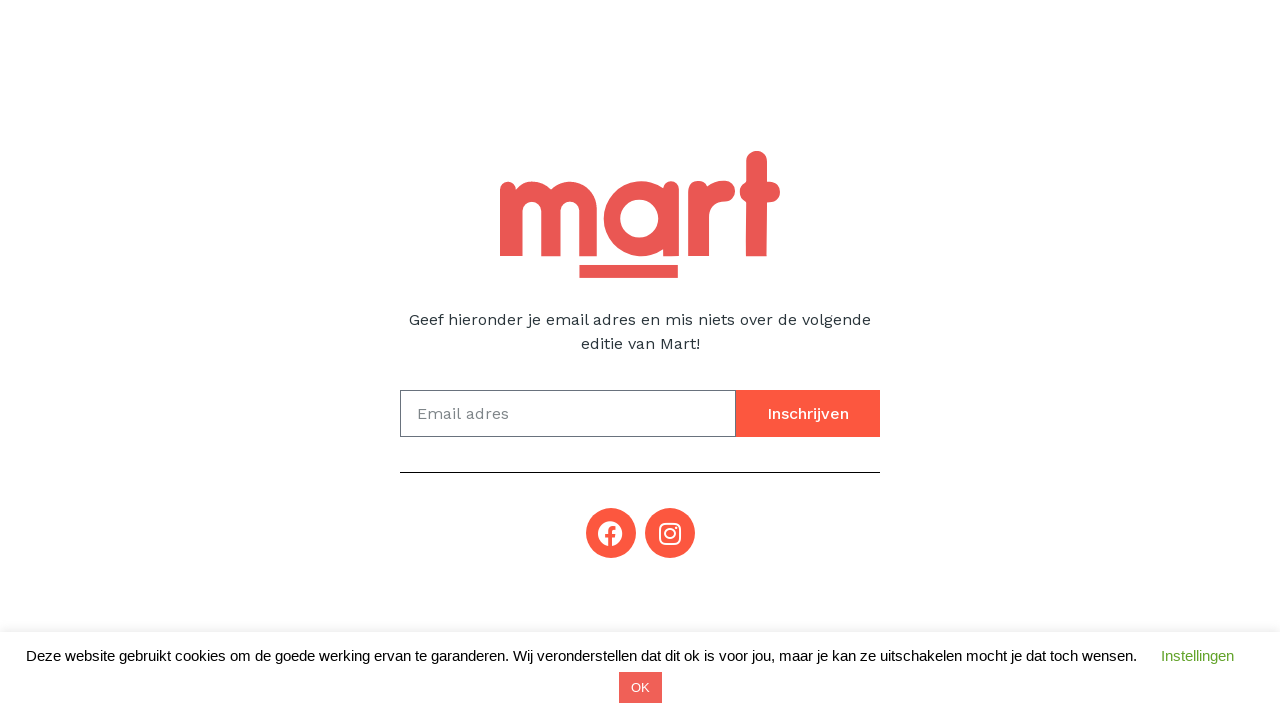

--- FILE ---
content_type: text/css
request_url: https://m-art.be/wp-content/uploads/elementor/css/post-2824.css?ver=1762764630
body_size: 616
content:
.elementor-kit-2824{--e-global-color-primary:#000000;--e-global-color-secondary:#B7B4B4;--e-global-color-text:#2A353B;--e-global-color-accent:#FC573F;--e-global-typography-primary-font-family:"Merriweather";--e-global-typography-primary-font-weight:700;--e-global-typography-secondary-font-family:"Merriweather";--e-global-typography-secondary-font-weight:400;--e-global-typography-text-font-family:"Work Sans";--e-global-typography-text-font-weight:400;--e-global-typography-accent-font-family:"Work Sans";--e-global-typography-accent-font-weight:500;}.elementor-kit-2824 e-page-transition{background-color:#FFBC7D;}.elementor-section.elementor-section-boxed > .elementor-container{max-width:1140px;}.e-con{--container-max-width:1140px;}{}h1.entry-title{display:var(--page-title-display);}@media(max-width:1024px){.elementor-section.elementor-section-boxed > .elementor-container{max-width:1024px;}.e-con{--container-max-width:1024px;}}@media(max-width:767px){.elementor-section.elementor-section-boxed > .elementor-container{max-width:767px;}.e-con{--container-max-width:767px;}}/* Start custom CSS */@media (min-width: 1140px){
    .mart-container{
		width		:	calc((100% - 1140px) / 2 + 1140px)!important;
		margin-right	:	calc((100% - 1140px) / 2);
	}
	
	
	.mart-page{
        position : relative;
    }
    .mart-page > div{
        position : relative;
    }
    .mart-page::before{
        content : '';
        z-index : 0;
        position:absolute;
       	width		:	calc((100% - 1140px));
        height : 100%;
        top : 0;
        right:0;
        background-color: var( --e-global-color-accent );
    }
}
.elementor-widget-spacer.square{
    height : auto;
    position : relative;
}
.elementor-widget-spacer.square::before{
    padding-bottom : 100%;
    content : '';
    display : block;
    
}
.elementor-widget-spacer.square > div{
    position : absolute;
    display: none;
}
.mart-column > .elementor-column-wrap > .elementor-widget-wrap{
    align-content: unset;
    flex-direction: column;
}

.mart-column .mart-footer{
    margin-top: auto;
}
.mart-column .mart-maincontent{
    margin-top: 0px
}

.discover{
    position: relative;
    border-bottom: 1px solid #000;
}
.discover::before{
   content: '';
   display : block;
   background : #000;
   position:absolute;
   right:-1px;
   bottom:-5px;
   width : 10px;
   height:1px;
   transform : rotate(135deg);
}
.discover::after{
   content: '';
   display : block;
   background : #000;
   position:absolute;
   right:-1px;
   bottom:3px;
   width : 10px;
   height:1px;
   transform : rotate(45deg);
}/* End custom CSS */

--- FILE ---
content_type: text/css
request_url: https://m-art.be/wp-content/plugins/torowidgets/css/toroslider.css?ver=6.8.3
body_size: 868
content:
.toro-slider{
			
}
	.toro-slider .carousel-inner{
		padding-top		:	20px;
		padding-left	:	20px;
		padding-bottom	:	20px;
	}

	#homepage-header .toro-slider .carousel-inner::before{
		position	:	absolute;
		content	:	'';
		height	:	100%;
		left	:	0;
		top		:	0;
		width	:	20px;
		
		background: -moz-linear-gradient(left, rgba(255,255,255,1) 0%, rgba(255,255,255,0) 100%); /* FF3.6-15 */
		background: -webkit-linear-gradient(left, rgba(255,255,255,1) 0%,rgba(255,255,255,0) 100%); /* Chrome10-25,Safari5.1-6 */
		background: linear-gradient(to right, rgba(255,255,255,1) 0%,rgba(255,255,255,0) 100%); /* W3C, IE10+, FF16+, Chrome26+, Opera12+, Safari7+ */
		filter: progid:DXImageTransform.Microsoft.gradient( startColorstr='#ffffff', endColorstr='#00ffffff',GradientType=1 ); /* IE6-9 */
	}
	/*.toro-slider .carousel-inner::after{
			content	:	'';
			width	:	100%;
			height	:	100%;
			position	:	absolute;
			left	:	0;
			top		:	0;
			background	:	#fbdddc;
			
			//mix-blend-mode	:	saturation;
			opacity	: 0;
			z-index	:	500;
	}*/
	
	
	.toro-slider .square{
			position		:	relative;
			overflow		:	hidden;
			width			:	80%;
			background-position	:	center center;
			background-size	:	cover;
			background-repeat:no-repeat;
		
		
			-webkit-box-shadow: 0px 0px 20px 0px rgba(0,0,0,0.28);
			-moz-box-shadow: 0px 0px 20px 0px rgba(0,0,0,0.28);
			box-shadow: 0px 0px 20px 0px rgba(0,0,0,0.28);
			border-radius	:	10px;
		
	}
		/*.toro-slider .square:hover{
			-moz-filter: url("data:image/svg+xml;utf8,<svg xmlns=\'http://www.w3.org/2000/svg\'><filter id=\'grayscale\'><feColorMatrix type=\'matrix\' values=\'0.3333 0.3333 0.3333 0 0 0.3333 0.3333 0.3333 0 0 0.3333 0.3333 0.3333 0 0 0 0 0 1 0\'/></filter></svg>#grayscale");
         	-o-filter: url("data:image/svg+xml;utf8,<svg xmlns=\'http://www.w3.org/2000/svg\'><filter id=\'grayscale\'><feColorMatrix type=\'matrix\' values=\'0.3333 0.3333 0.3333 0 0 0.3333 0.3333 0.3333 0 0 0.3333 0.3333 0.3333 0 0 0 0 0 1 0\'/></filter></svg>#grayscale");
         	-webkit-filter: grayscale(100%);
        	 filter: gray;
        	 filter: url("data:image/svg+xml;utf8,<svg xmlns=\'http://www.w3.org/2000/svg\'><filter id=\'grayscale\'><feColorMatrix type=\'matrix\' values=\'0.3333 0.3333 0.3333 0 0 0.3333 0.3333 0.3333 0 0 0.3333 0.3333 0.3333 0 0 0 0 0 1 0\'/></filter></svg>#grayscale");
     
		}	*/
		
		.toro-slider .square::before{
			content			:	'';
			position		:	relative;
			display			:	block;
			padding-bottom	:	100%;
			z-index			:	1;
		}
		
		
		
		.toro-slider .carousel-item-next:not(.carousel-item-left){
			/*transform .6s ease-in-out,-webkit-transform .6s ease-in-out*/
			transform: translateX(80%) scale(0.8);
			transition: transform 0s 0s ease-out;
		}
		.toro-slider .carousel-item-next.carousel-item-left{
			/*transform .6s ease-in-out,-webkit-transform .6s ease-in-out*/
			transform: translateX(0) scale(1);
			transition: transform .6s 0s ease-out;
			
		}
		
		.toro-slider .carousel-item.active{
			transition: all .6s 0s ease-out;
		}
		.toro-slider .carousel-item.active.carousel-item-left{
			opacity :	0;
			
			
		}
		.carousel-control-next{
			width	:	60px;
			height	:	60px;
			border	:	2px solid rgba(255,255,255,0.7);
			color	:	rgba(255,255,255,0.7);
			
			z-index	:	2000;
			top		:	auto;
			opacity	:	1;
			bottom	:	30px;
			left	:	30px;
		}
		
		.carousel-control-next:hover{
	border	:	2px solid rgba(255,255,255,1);
			color	:	rgba(255,255,255,1);
		}
		
		.toro-slider .carousel-control-next{
			z-index	:	2000;
		}

--- FILE ---
content_type: text/css
request_url: https://m-art.be/wp-content/uploads/elementor/css/post-2845.css?ver=1762764630
body_size: 966
content:
.elementor-2845 .elementor-element.elementor-element-5520530 > .elementor-container{min-height:100vh;}.elementor-widget-image .widget-image-caption{color:var( --e-global-color-text );font-family:var( --e-global-typography-text-font-family ), sans-serif;font-weight:var( --e-global-typography-text-font-weight );}.elementor-2845 .elementor-element.elementor-element-8809d3e{text-align:center;}.elementor-2845 .elementor-element.elementor-element-8809d3e img{width:25%;}.elementor-2845 .elementor-element.elementor-element-3a08fbe > .elementor-container{max-width:500px;}.elementor-widget-text-editor{font-family:var( --e-global-typography-text-font-family ), sans-serif;font-weight:var( --e-global-typography-text-font-weight );color:var( --e-global-color-text );}.elementor-widget-text-editor.elementor-drop-cap-view-stacked .elementor-drop-cap{background-color:var( --e-global-color-primary );}.elementor-widget-text-editor.elementor-drop-cap-view-framed .elementor-drop-cap, .elementor-widget-text-editor.elementor-drop-cap-view-default .elementor-drop-cap{color:var( --e-global-color-primary );border-color:var( --e-global-color-primary );}.elementor-2845 .elementor-element.elementor-element-7764e89{text-align:center;}.elementor-widget-form .elementor-field-group > label, .elementor-widget-form .elementor-field-subgroup label{color:var( --e-global-color-text );}.elementor-widget-form .elementor-field-group > label{font-family:var( --e-global-typography-text-font-family ), sans-serif;font-weight:var( --e-global-typography-text-font-weight );}.elementor-widget-form .elementor-field-type-html{color:var( --e-global-color-text );font-family:var( --e-global-typography-text-font-family ), sans-serif;font-weight:var( --e-global-typography-text-font-weight );}.elementor-widget-form .elementor-field-group .elementor-field{color:var( --e-global-color-text );}.elementor-widget-form .elementor-field-group .elementor-field, .elementor-widget-form .elementor-field-subgroup label{font-family:var( --e-global-typography-text-font-family ), sans-serif;font-weight:var( --e-global-typography-text-font-weight );}.elementor-widget-form .elementor-button{font-family:var( --e-global-typography-accent-font-family ), sans-serif;font-weight:var( --e-global-typography-accent-font-weight );}.elementor-widget-form .e-form__buttons__wrapper__button-next{background-color:var( --e-global-color-accent );}.elementor-widget-form .elementor-button[type="submit"]{background-color:var( --e-global-color-accent );}.elementor-widget-form .e-form__buttons__wrapper__button-previous{background-color:var( --e-global-color-accent );}.elementor-widget-form .elementor-message{font-family:var( --e-global-typography-text-font-family ), sans-serif;font-weight:var( --e-global-typography-text-font-weight );}.elementor-widget-form .e-form__indicators__indicator, .elementor-widget-form .e-form__indicators__indicator__label{font-family:var( --e-global-typography-accent-font-family ), sans-serif;font-weight:var( --e-global-typography-accent-font-weight );}.elementor-widget-form{--e-form-steps-indicator-inactive-primary-color:var( --e-global-color-text );--e-form-steps-indicator-active-primary-color:var( --e-global-color-accent );--e-form-steps-indicator-completed-primary-color:var( --e-global-color-accent );--e-form-steps-indicator-progress-color:var( --e-global-color-accent );--e-form-steps-indicator-progress-background-color:var( --e-global-color-text );--e-form-steps-indicator-progress-meter-color:var( --e-global-color-text );}.elementor-widget-form .e-form__indicators__indicator__progress__meter{font-family:var( --e-global-typography-accent-font-family ), sans-serif;font-weight:var( --e-global-typography-accent-font-weight );}.elementor-2845 .elementor-element.elementor-element-a1251ba > .elementor-widget-container{margin:0% 0% 0% 0%;}.elementor-2845 .elementor-element.elementor-element-a1251ba .elementor-field-group{padding-right:calc( 0px/2 );padding-left:calc( 0px/2 );margin-bottom:10px;}.elementor-2845 .elementor-element.elementor-element-a1251ba .elementor-form-fields-wrapper{margin-left:calc( -0px/2 );margin-right:calc( -0px/2 );margin-bottom:-10px;}.elementor-2845 .elementor-element.elementor-element-a1251ba .elementor-field-group.recaptcha_v3-bottomleft, .elementor-2845 .elementor-element.elementor-element-a1251ba .elementor-field-group.recaptcha_v3-bottomright{margin-bottom:0;}body.rtl .elementor-2845 .elementor-element.elementor-element-a1251ba .elementor-labels-inline .elementor-field-group > label{padding-left:0px;}body:not(.rtl) .elementor-2845 .elementor-element.elementor-element-a1251ba .elementor-labels-inline .elementor-field-group > label{padding-right:0px;}body .elementor-2845 .elementor-element.elementor-element-a1251ba .elementor-labels-above .elementor-field-group > label{padding-bottom:0px;}.elementor-2845 .elementor-element.elementor-element-a1251ba .elementor-field-type-html{padding-bottom:0px;}.elementor-2845 .elementor-element.elementor-element-a1251ba .elementor-field-group .elementor-field:not(.elementor-select-wrapper){background-color:#ffffff;border-radius:0px 0px 0px 0px;}.elementor-2845 .elementor-element.elementor-element-a1251ba .elementor-field-group .elementor-select-wrapper select{background-color:#ffffff;border-radius:0px 0px 0px 0px;}.elementor-2845 .elementor-element.elementor-element-a1251ba .e-form__buttons__wrapper__button-next{color:#ffffff;}.elementor-2845 .elementor-element.elementor-element-a1251ba .elementor-button[type="submit"]{color:#ffffff;}.elementor-2845 .elementor-element.elementor-element-a1251ba .elementor-button[type="submit"] svg *{fill:#ffffff;}.elementor-2845 .elementor-element.elementor-element-a1251ba .e-form__buttons__wrapper__button-previous{color:#ffffff;}.elementor-2845 .elementor-element.elementor-element-a1251ba .e-form__buttons__wrapper__button-next:hover{color:#ffffff;}.elementor-2845 .elementor-element.elementor-element-a1251ba .elementor-button[type="submit"]:hover{color:#ffffff;}.elementor-2845 .elementor-element.elementor-element-a1251ba .elementor-button[type="submit"]:hover svg *{fill:#ffffff;}.elementor-2845 .elementor-element.elementor-element-a1251ba .e-form__buttons__wrapper__button-previous:hover{color:#ffffff;}.elementor-2845 .elementor-element.elementor-element-a1251ba .elementor-button{border-radius:0px 0px 0px 0px;}.elementor-2845 .elementor-element.elementor-element-a1251ba{--e-form-steps-indicators-spacing:20px;--e-form-steps-indicator-padding:30px;--e-form-steps-indicator-inactive-secondary-color:#ffffff;--e-form-steps-indicator-active-secondary-color:#ffffff;--e-form-steps-indicator-completed-secondary-color:#ffffff;--e-form-steps-divider-width:1px;--e-form-steps-divider-gap:10px;}.elementor-widget-divider{--divider-color:var( --e-global-color-secondary );}.elementor-widget-divider .elementor-divider__text{color:var( --e-global-color-secondary );font-family:var( --e-global-typography-secondary-font-family ), sans-serif;font-weight:var( --e-global-typography-secondary-font-weight );}.elementor-widget-divider.elementor-view-stacked .elementor-icon{background-color:var( --e-global-color-secondary );}.elementor-widget-divider.elementor-view-framed .elementor-icon, .elementor-widget-divider.elementor-view-default .elementor-icon{color:var( --e-global-color-secondary );border-color:var( --e-global-color-secondary );}.elementor-widget-divider.elementor-view-framed .elementor-icon, .elementor-widget-divider.elementor-view-default .elementor-icon svg{fill:var( --e-global-color-secondary );}.elementor-2845 .elementor-element.elementor-element-917b10c{--divider-border-style:double;--divider-color:#000;--divider-border-width:1px;}.elementor-2845 .elementor-element.elementor-element-917b10c .elementor-divider-separator{width:100%;}.elementor-2845 .elementor-element.elementor-element-917b10c .elementor-divider{padding-block-start:15px;padding-block-end:15px;}.elementor-2845 .elementor-element.elementor-element-ae6ae4c{--grid-template-columns:repeat(0, auto);--grid-column-gap:5px;--grid-row-gap:0px;}.elementor-2845 .elementor-element.elementor-element-ae6ae4c .elementor-widget-container{text-align:center;}.elementor-2845 .elementor-element.elementor-element-ae6ae4c .elementor-social-icon{background-color:var( --e-global-color-accent );}.elementor-2845 .elementor-element.elementor-element-4165ef7 > .elementor-container{max-width:500px;}@media(max-width:767px){.elementor-2845 .elementor-element.elementor-element-8809d3e img{width:90%;}}

--- FILE ---
content_type: text/css
request_url: https://m-art.be/wp-content/uploads/elementor/css/post-4074.css?ver=1762764630
body_size: 322
content:
.elementor-4074 .elementor-element.elementor-element-66aca48 > .elementor-element-populated{padding:2rem 2rem 2rem 2rem;}.elementor-widget-heading .elementor-heading-title{font-family:var( --e-global-typography-primary-font-family ), sans-serif;font-weight:var( --e-global-typography-primary-font-weight );color:var( --e-global-color-primary );}.elementor-widget-text-editor{font-family:var( --e-global-typography-text-font-family ), sans-serif;font-weight:var( --e-global-typography-text-font-weight );color:var( --e-global-color-text );}.elementor-widget-text-editor.elementor-drop-cap-view-stacked .elementor-drop-cap{background-color:var( --e-global-color-primary );}.elementor-widget-text-editor.elementor-drop-cap-view-framed .elementor-drop-cap, .elementor-widget-text-editor.elementor-drop-cap-view-default .elementor-drop-cap{color:var( --e-global-color-primary );border-color:var( --e-global-color-primary );}.elementor-4074 .elementor-element.elementor-element-69d8ffe{font-family:"Work Sans", sans-serif;font-size:1rem;font-weight:400;}#elementor-popup-modal-4074{background-color:rgba(0,0,0,.8);justify-content:flex-end;align-items:flex-start;pointer-events:all;}#elementor-popup-modal-4074 .dialog-message{width:50vw;height:100vh;align-items:flex-start;}#elementor-popup-modal-4074 .dialog-close-button{display:flex;}#elementor-popup-modal-4074 .dialog-widget-content{box-shadow:2px 8px 23px 3px rgba(0,0,0,0.2);}@media(max-width:1024px){#elementor-popup-modal-4074 .dialog-message{width:90vw;}}@media(max-width:767px){#elementor-popup-modal-4074 .dialog-message{width:100vw;}}

--- FILE ---
content_type: text/css
request_url: https://m-art.be/wp-content/themes/mart2020/style.css?ver=20211031c
body_size: 2126
content:
/* 
Theme Name: Mart2021
Theme URI: https://toro-design.be
Description: Mart 2021
Author: Toro Design
Author URI: https://toro-design.be
Template: hello-elementor
Version: 1.0.1
Text Domain: hello-elementor-child
License: GNU General Public License v3 or later.
License URI: https://www.gnu.org/licenses/gpl-3.0.html
Tags: flexible-header, custom-colors, custom-menu, custom-logo, editor-style, featured-images, rtl-language-support, threaded-comments, translation-ready
*/

div.checktab .control-label{
	margin-bottom	:	1em;
}
div.checktab label.radio-inline > span{
    display : inline-block;
    position:relative;
}
div.checktab label.radio-inline input{
    position:absolute;
    opacity :0;
}
div.checktab label.radio-inline > span{
    display : block;
    background-color: #ffffff;
    border-width: 1px 1px 1px 1px;
    border-radius: 0px 0px 0px 0px;
    padding: 1em;
    border: 1px solid #818a91;
    text-transform : uppercase;
    font-weight : 500;
}
div.checktab label.radio-inline:first-child{
	padding-left : 0px;
}
div.checktab label.radio-inline input:checked + span{
    color : #FFFFFF;
    background-color: var( --e-global-color-primary );
}
.caldera-grid .alert-warning{
	padding	:	1em!important;
}
.caldera-grid .alert-warning > p{
	margin	:	0;
}
.caldera-grid .alert-warning a,.caldera-grid .alert-warning a:hover{
	color	:	var( --e-global-color-primary );
}

a,a:hover{
	color : initial;
}
.caldera-grid .form-group{
	margin-top	:	1em;
	margin-bottom	:	2em!important;
}
.caldera-grid .form-control{
	box-shadow	:	none!important;
	-webkit-box-shadow : none!important;
	border	:	1px solid var( --e-global-color-primary )!important;
	font-family: var( --e-global-typography-accent-font-family ), sans-serif!important;
}
.caldera-grid .has-error .checkbox, .caldera-grid .has-error .checkbox-inline, .caldera-grid .has-error .control-label, .caldera-grid .has-error .help-block, .caldera-grid .has-error .radio, .caldera-grid .has-error .radio-inline, .caldera-grid .has-error.checkbox label, .caldera-grid .has-error.checkbox-inline label, .caldera-grid .has-error.radio label, .caldera-grid .has-error.radio-inline label{
	color	:	#FF2A24!important;
}
input.form-control.parsley-success, select.form-control.parsley-success, textarea.form-control.parsley-success{
	color: var( --e-global-color-primary )!important;
    background-color: #FFFFFF!important;
    border-color: #34E646!important;
}
input.btn-mart{
	border-radius : 0;
	font-family: var( --e-global-typography-accent-font-family ), sans-serif!important;
    font-weight: var(--e-global-typography-accent-font-weight )!important;
    background-color: var( --e-global-color-accent );
    fill: var( --e-global-color-primary );
    color: #FFFFFF;
	border	:	0px;
	padding	:	1em 1em;
}
input.btn-mart:hover,input.btn-mart:active{
	 background-color: #EA5753;
}


.caldera-grid .alert-success{
	color: var( --e-global-color-primary )!important;
    background-color: #FFFFFF!important;
    border-color: #34E646!important;
	padding	:	1em!important;
}


/** TICKERA **/
table.event_tickets{
	border	:	none;
}
table.event_tickets tbody > tr>td, table.event_tickets tbody>tr>th{
	background	:	#FFF;
	border		:	none;
	vertical-align	:	middle;
}
table.event_tickets{
	border-collapse:separate; 
	border-spacing: 0 1em
	
}

table.event_tickets tbody > tr:not(:first-child) > td{
	border-top	: 1px solid black;
	border-bottom : 1px solid black;
}
table.event_tickets tbody > tr:not(:first-child) > td:first-child {
  border-left	:	 1px solid black;
  border-radius: 5px 0 0 5px;
}
table.event_tickets tbody > tr:not(:first-child) > td:last-child {
  border-right :  1px solid black;
  border-radius: 0 5px 5px 0;
}
table.event_tickets tbody > tr:first-child{
	display	:	none;
	
}



table.event_tickets.tickera tr > td:last-child{
	text-align	:	right;
}
table.event_tickets.tickera tr > td:nth-child(2){
	width		:	50px;
}
table.event_tickets.tickera tr > td:nth-child(3){
	width		:	75px;
}
table.event_tickets.tickera tr > td:first-child{
	width	:	240px;
}
.cart_form .add_to_cart{
	display	:	inline-block;
	padding	:	.5em;
	background	:	#FC573F;
	color		:	#FFF;
}
.tc_in_cart a,.payment-finish a{
	color		:	#FC573F;
}





.tc_quantity_selector{
	min-width	:	50px;
}
.tickera-button,.tickera-button:focus{
	height			:	34px;
	padding			: 	3px 20px;
	background		:	#FC573F;
	border-color	:	#FC573F!important;
	color			:	#FFF;
}
.tickera-button:hover,.tickera-button:active{
	background		:	#F81F00;
	border-color	:	#F81F00;
}
.coupon-code{
	display			:	inline-block;
	width			:	25%;
}
.coupon-code-message{
	padding-left	:	1em;
}


.owner-info-wrap, .tickera_buyer_info{
	display	:	flex;
	float	:	none;	
	flex-wrap: wrap;
	    -webkit-box-pack: justify!important;
    -ms-flex-pack: justify!important;
    justify-content: space-between!important;
	
}
.tickera_buyer_info h3{
	width	:	100%;
}
.owner-info-wrap > p , .tickera_buyer_info p{
	visibility	:	hidden;
}
.owner-info-wrap > .fields-wrap{
	width	:	25%;
}

/** ORDER CONFIRMATION **/
.tc-container .tickera p{
	margin-bottom	:	0;
}
.tc-container .tickera hr{
	    margin-bottom: .5rem;
}

.tc-container .tickera > h2{
	margin-top			: 	2em;
	font-size			:	1.5em;
	margin-bottom		:	1em;
}
.tc-container .order_details_title{
	min-width	:	175px;	
	font-weight	:	500;
}
table.order-details tbody tr td{
	vertical-align	:	middle;
	padding			:	0.5em;
	
}
table.order-details th{
	text-align		:	left;
	background	:	#EFEFEF;

}
table.order-details tbody tr td:last-child a{
	height			:	34px;
	padding			:   .5em 1em;
	background		:	#FC573F;
	border-color	:	#FC573F!important;
	color			:	#FFF;
}
table.order-details tbody tr td:last-child a:hover,
	table.order-details tbody tr td:last-child  a:active{
	background		:	#F81F00;
	border-color	:	#F81F00;
}






/** CATEGORIES **/
#categories{
	display: flex!important;
	list-style	:	none;
	    justify-content: center!important;
}
#categories a{
	
	font-weight: 500;
	color			:	#29353b;
	font-size		:	1.1rem;
	position		:	relative;
	margin-left		:	.5rem;
	margin-right	:	.5rem;
	padding			: .4em .8em;
	border-radius	:	1rem;
	
}
#categories a > span {
	position	:	relative;
	z-index		:	5;
}

#categories a.active{
	background-color: var( --e-global-color-accent );
    font-family: var( --e-global-typography-accent-font-family ), sans-serif;
    font-weight: var( --e-global-typography-accent-font-weight );
	color		:	#FFFFFF;
}


@media only screen and (max-width: 650px){
	
	table.event_tickets, table.event_tickets > tbody,table.event_tickets > tbody > tr{
		display	:	block;
		width	:	100%;
	}
	table.event_tickets > tbody > tr:not(:first-child){
		border	:	1px solid #000;
		border-radius	:	10px!important;
		margin-bottom	:	1em;
		padding			:	0.2rem 1rem;
	}
	table.event_tickets > tbody > tr > td:first-child{
		width	:	80%!important;
		display	:	inline-block;
		border	:	none!important;
	}
	table.event_tickets > tbody > tr > td:nth-child(2){
		width	:	18%!important;
		display	:	inline-block;
		border	:	none!important;
	}
	table.event_tickets > tbody > tr > td:nth-child(3){
		width	:	18%!important;
		display	:	inline-block;
		border	:	none!important;
	}
	table.event_tickets > tbody > tr > td:nth-child(4){
		width	:	80%!important;
		display	:	inline-block;
		border	:	none!important;
	}
}



label.title, h3.subtitle{
	color: var( --e-global-color-primary );
    font-family: var( --e-global-typography-primary-font-family ), sans-serif;
    font-weight: var( --e-global-typography-primary-font-weight );
}
 h3.subtitle{
	font-size	:	1.2em;
 }
.btn{
	
}
.btn-secondary{
	background-color	: var(--e-global-color-accent)!important;
	border-color		: var(--e-global-color-accent)!important;
}
.link-secondary{
	color		: var(--e-global-color-accent)!important;
	text-decoration : underline!important;
}

input.secondary{
	border: 1px solid  var(--e-global-color-accent)!important;
}

div.ticket{
	background-color	:	var(--e-global-color-accent);
	border-radius		:	20px;
	color				:	#FFF;
	border	:	2px solid var(--e-global-color-accent);
	
}
div.ticket > .divider{
	border-top	:	2px dashed #FFF;
	position	:	relative;
	margin		:	20px 0 0 0;
}
div.ticket > .divider::before{
	content	:	'';
	position	:	absolute;
	left		:	-2px;
	top			:	-20px;
	border-bottom-right-radius	:	20px;
	border-top-right-radius		:	20px;
	background	:	#FFF!important;
	width		:	20px;
	height		:	40px;
}
div.ticket > .divider::after{
	content	:	'';
	position	:	absolute;
	right		:	-2px;
	top			:	-20px;
	border-bottom-left-radius	:	20px;
	border-top-left-radius		:	20px;
	background	:	#FFF!important;
	width		:	20px;
	height		:	40px;
	
}

input.form-control + .spin{
	position	:	absolute;
	right		:	1em;
	top			:	50%;
	transform	:	translateY(-50%);
	color		:	var(--e-global-color-accent);
}

div.ticket .workshops{
	color		:	initial;
	border-bottom-right-radius	:	20px;
	border-bottom-left-radius	:	20px;
}

body.page-id-4574 .nav-pills .nav-link.active, body.page-id-4574 .nav-pills .show>.nav-link{
	color: #fff;
    background-color: var(--e-global-color-accent);
}
body.page-id-4574 .nav-link {
    color: var(--e-global-color-accent);
}


--- FILE ---
content_type: application/javascript
request_url: https://m-art.be/wp-content/plugins/torowidgets/js/toroslider.js?ver=6.8.3
body_size: 278
content:

jQuery(document).ready(function($){
	
  		var bootstrap_enabled = (typeof $().modal == 'function');
  		if(bootstrap_enabled){
  			console.log("bootstrap enabled");
  			var $myCarousel = $('.toro-slider');
  			
  			$myCarousel.carousel();
  			
  			$myCarousel.on('slide.bs.carousel', function (e) {
  				console.log("start");
	  		});
  			$myCarousel.on('slid.bs.carousel', function (e) {
  				
  				console.log("end");
  		  			
  				
  				from = $(".carousel-item[data-count="+(e.from)+"]",$myCarousel);
  				to = $(".carousel-item[data-count="+(e.to)+"]",$myCarousel);
  				
  				
  				
  				setNext(from,to);
	  		})
	  		
	  		var setNext = function(from,to){
  				var cur  = to.data("count");
  				//console.log(cur);
  				
  				
  				var next = $(".carousel-item[data-count=0]",$myCarousel);
  				if( $(".carousel-item[data-count="+(cur+1)+"]",$myCarousel).length > 0)
  					next = $(".carousel-item[data-count="+(cur+1)+"]",$myCarousel);
  				
  				setTimeout(function(){
  					next.addClass("carousel-item-next");
  				},0);
  		  
  			}
  			
  			$(".carousel-item[data-count=1]",$myCarousel).addClass("carousel-item-next");
		}
});


--- FILE ---
content_type: image/svg+xml
request_url: https://m-art.be/wp-content/uploads/2019/08/mart-19-logo.svg
body_size: 1384
content:
<svg xmlns="http://www.w3.org/2000/svg" viewBox="0 0 184.04 83.54"><title>mart-19-logo</title><g id="Layer_2" data-name="Layer 2"><g id="V2-B"><path d="M161.67,69.26c-.18-7.34.13-27.4.15-34.74A1.43,1.43,0,0,0,161,33a6.26,6.26,0,0,1-3.34-5.83,6.36,6.36,0,0,1,3.26-6.12,1.65,1.65,0,0,0,.94-1.71c0-4.12,0-8.24,0-12.36A6.32,6.32,0,0,1,165.17.93a7.2,7.2,0,0,1,7.45.22c2.13,1.27,2.83,3.4,2.87,5.74,0,4,0,7.92,0,11.87v1.4c2.63,0,5.12.15,6.93,2.24A6.66,6.66,0,0,1,184,27a6.49,6.49,0,0,1-2.5,5.45c-1.77,1.33-3.86,1.32-6,1.42v1.26c0,6.68-.26,34.1-.26,34.1Z" style="fill:#ea5753"/><path d="M136.14,23.36a17.49,17.49,0,0,1,11.73-3.72,6.43,6.43,0,0,1,6.57,6.57,6.52,6.52,0,0,1-6.47,7,16,16,0,0,0-4.42.75c-4,1.4-6.13,4.92-6.15,9.84,0,7.1,0,14.19,0,21.29l0,4.08-13.72,0V64.5q0-18.48,0-36.94a11.38,11.38,0,0,1,.35-3.14,6.17,6.17,0,0,1,5.82-4.61A5.81,5.81,0,0,1,136.14,23.36Z" style="fill:#ea5753"/><rect x="52.22" y="75.03" width="64.66" height="8.51" style="fill:#ea5753"/><path d="M112.37,19.9h0a5.21,5.21,0,0,0-5.16,4.56,24.7,24.7,0,1,0,0,40.2l.06,4.6s3.77-.05,5.1-.05l5.2-.08v-44A5.2,5.2,0,0,0,112.37,19.9ZM91.56,57A12.49,12.49,0,1,1,104,44.56,12.49,12.49,0,0,1,91.56,57Z" style="fill:#ea5753"/><path d="M63.53,37.81h0v-.65h0a17.56,17.56,0,0,0-30-11.73,17.5,17.5,0,0,0-12.57-5.3c-4.94,0-7.34,2-10.53,5.32h0a5.2,5.2,0,0,0-5.2-5.2h0A5.2,5.2,0,0,0,0,25.44V69.18H9v0h5.81V39.17h0a6.13,6.13,0,0,1,12.23,0h0V69.23H39.82V38.91h0a6.14,6.14,0,0,1,12.23,0h0V69.23H63.53V37.81Z" style="fill:#ea5753"/></g></g></svg>

--- FILE ---
content_type: application/javascript
request_url: https://m-art.be/wp-content/themes/mart2020/assets/js/site2-init.js?ver=20211031c
body_size: 1018
content:
jQuery(document).ready(function($){
		
	var ajaxurl = '/wp-admin/admin-ajax.php';
	
	
	
	if($("input.ticketname").length > 0){
		$("input.ticketname").on("change",function(){
			$("input.ticketname").next().removeClass("d-none");
			var data = {
					'action'		: 'ticket_name', 
					'val'			: $(this).val(),
					'id'			: $(this).attr("name"),
			}
			jQuery.post(ajaxurl,data,function(resp) {
				if(resp["STATUS"] && resp["STATUS"] == "OK"){
				}
				$("input.ticketname").next().addClass("d-none");
				
		     },"json");
		});
	}
	var toast = null;
	if($("#toast").length > 0){
		toast = new bootstrap.Toast($("#toast"));
	}
							
	$(".btn-register").on("click",function(){
		var data = {
			'action'		: 'list_workshops', 
			'tid'			: $(this).data("tid"),
		}
		
		jQuery.post(ajaxurl,data,function(resp) {
			if(resp["STATUS"] == "OK"){
				elementorProFrontend.modules.popup.showPopup( { id: 4074 } );
				$("#workshop-selection").html(resp["HTML"]);
				$(".select-workshop",$("#workshop-selection")).on("click",function(e){
					
					var params = $(this).data();
					params["action"] = "add_workshop";
					jQuery.post(ajaxurl,params,function(resp) {
						if(resp["STATUS"] == "OK"){
							try{
								
								elementorProFrontend.modules.popup.closePopup( {}, e);
								
								var tid = data["tid"];
								var parent = $("#reservations_"+tid);
								
								var row = $('<div class="row mb-2" id="row_'+tid+'_'+resp["reservation"]["wsid"]+'" ></div>');
								row.append($('<div class="col-7">'+resp["reservation"]["workshop"]+'</div>'));
								row.append($('<div class="col-3">'+resp["reservation"]["timeslot"]+'</div>'));
								row.append($('<div class="col-2 text-end"><a href="#" class="btn btn-sm btn-danger removeticket" data-tid="'+tid+'" data-ws="'+resp["reservation"]["wsid"]+'" data-slot="'+resp["reservation"]["slot"]+'"><i class="fas fa-times"></i></a></div>'));
								$("#workshops_"+tid+" .info").addClass("d-none");
								parent.append(row);
								initRemoveWS(row);
								
								
								if($(".row",parent).length >= 2){
									$(".toast-body",$("#toast")).html("Je plaatse voor de workshop <strong>"+resp["reservation"]["workshop"]+"</strong> werd goed gereserveerd. Je hoeft verder niets te doen.");
								}else{
									$(".toast-body",$("#toast")).html("Je plaatse voor de workshop <strong>"+resp["reservation"]["workshop"]+"</strong> werd goed gereserveerd, je kan nu nog een extra plaatsje reserveren.");
								}
								
								toast.show();
							
							}catch(e){
								window.location.href = "https://m-art.be/inschrijven/?oid="+$("#orderid").text()+"&msg=add";
							}
						}else{
							window.location.href = "https://m-art.be/inschrijven/?oid="+$("#orderid").text()+"&msg=add";
						}
					},"json");
					return false;
				});
			}
			
	    },"json");
		

		return false;
	});
	
	var initRemoveWS = function (ctr){
		$(".removeticket",ctr).on("click",function(){
			
			if(confirm("Ben je zeker dat je deze reservatie wil verwijderen?")){
				var params = $(this).data();
				params["action"] = "remove_workshop";
				
				jQuery.post(ajaxurl,params,function(resp) {
					if(resp["STATUS"] == "OK"){
						$("#row_"+params["tid"]+"_"+params["ws"]).fadeOut(function(){
							$(this).remove();
						});
						$("#workshops_"+params["tid"]+" .btn-register").removeClass("d-none");
					}
				},"json");
				
				
			}
			return false;
		});
	}
	initRemoveWS($("body"));
	
	
});
